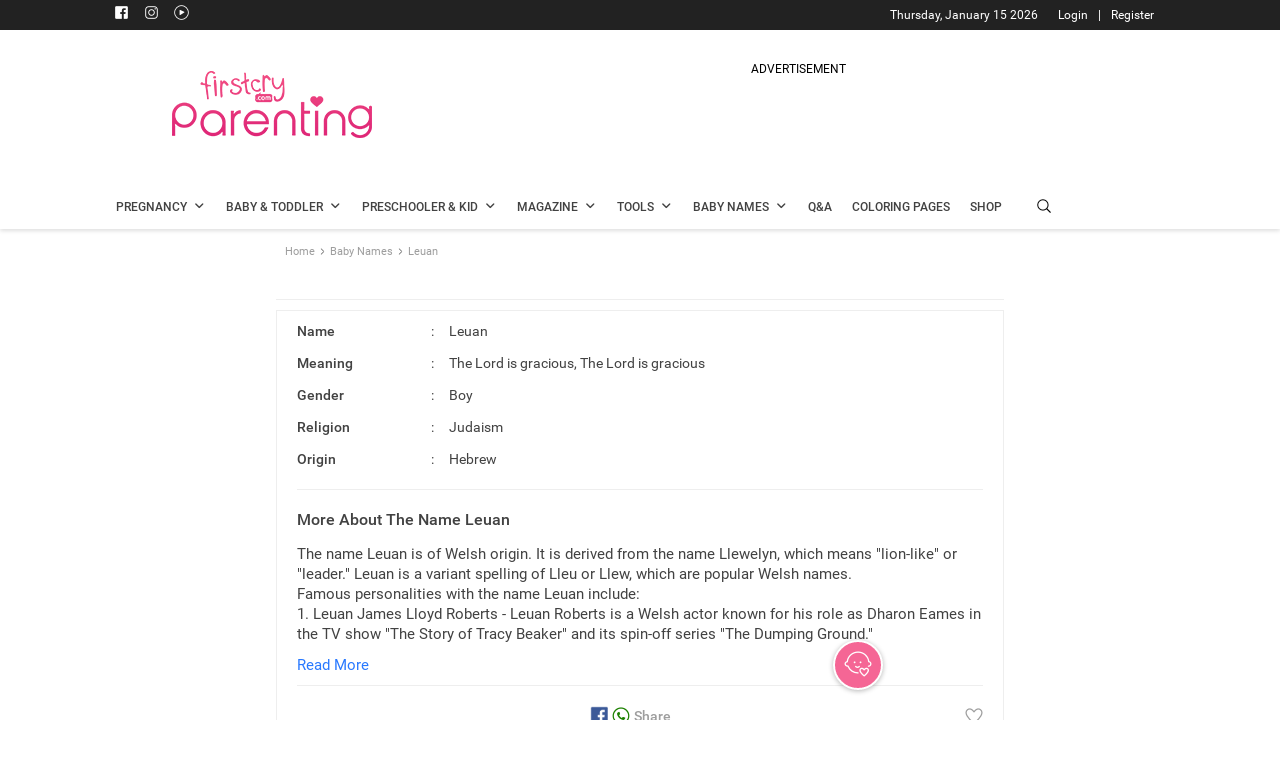

--- FILE ---
content_type: text/html; charset=utf-8
request_url: https://parenting.firstcry.com/baby-names/meaning-of-leuan/
body_size: 13001
content:

                                <!DOCTYPE html>
                                <html lang="en" >
                                <head>
                                    <meta charset="utf-8">
                                    <link rel="shortcut icon" href="https://cdn.cdnparenting.com/brainbees/community/osc/public/favicon.ico" />
                                    <link rel="manifest" href="/manifest.json">
                                    <link rel="preconnect" href="https://tags.crwdcntrl.net">
                                    <link rel="preconnect" href="https://bcp.crwdcntrl.net">
                                    <link rel="dns-prefetch" href="https://tags.crwdcntrl.net">
                                    <link rel="dns-prefetch" href="https://bcp.crwdcntrl.net">
                                    <link rel="preload" as="image" href="https://cdn.cdnparenting.com/articles/babynameimages/landing_image.webp" type="image/webp" />
                                    <meta name="viewport" content="width=device-width, initial-scale=1">
                                    <meta name="theme-color" content="#000000" />
                                    <title data-rh="true">Leuan Name Meaning, Origin &amp; more | FirstCry Baby Names Finder</title>
                                    <meta data-rh="true" name="description" content="Find meaning of name Leuan, its synonyms, religion, numerology, similar names and other details with FirstCry baby name finder."/><meta data-rh="true" name="keywords" content="Leuan meaning, Leuan baby name meaning, meaning of Leuan"/><meta data-rh="true" name="ROBOTS" content="all"/><meta data-rh="true" itemprop="name" content="PARENTING.FIRSTCRY.COM"/><meta data-rh="true" itemprop="description" content="Name:Leuan, Meaning: The Lord is gracious, The Lord is gracious"/><meta data-rh="true" name="keywords" content="baby names, unique baby names, popular baby names"/><meta data-rh="true" itemprop="image" content="https://cdn.cdnparenting.com/articles/babynameimages/landing_image.webp"/><meta data-rh="true" property="og:url" content="https://parenting.firstcry.com/"/><meta data-rh="true" property="og:type" content="website"/><meta data-rh="true" property="og:title" content="PARENTING.FIRSTCRY.COM"/><meta data-rh="true" property="og:description" content="Name:Leuan, Meaning: The Lord is gracious, The Lord is gracious"/><meta data-rh="true" name="keywords" content="baby names, unique baby names, popular baby names"/><meta data-rh="true" property="og:image" content="https://cdn.cdnparenting.com/articles/babynameimages/landing_image.webp"/><meta data-rh="true" name="twitter:card" content="Latest and unique names for yor Li&#x27;l ones"/><meta data-rh="true" name="twitter:title" content="PARENTING.FIRSTCRY.COM"/><meta data-rh="true" name="twitter:description" content="Name:Leuan, Meaning: The Lord is gracious, The Lord is gracious"/><meta data-rh="true" name="keywords" content="baby names, unique baby names, popular baby names"/><meta data-rh="true" name="twitter:image" content="https://cdn.cdnparenting.com/articles/babynameimages/landing_image.webp"/>
                                    <link data-rh="true" rel="canonical" href="https://parenting.firstcry.com/baby-names/meaning-of-leuan/"/><link data-rh="true" rel="amphtml" href="https://parenting.firstcry.com/baby-names/meaning-of-leuan/amp/"/>
                                    <!-- Tell the browser it's a PWA -->
                                    <meta name="apple-mobile-web-app-capable" content="yes">
                                    <script src="https://accounts.google.com/gsi/client" async defer></script>
                                    <script src="https://cdn.cdnparenting.com/brainbees/community/preact/public/onetap.js?v159.87" defer></script>                                    
                                   <script src="/js/babynamejs/babyName_bundle_v36.vendors-cdd60c62.94234e344d3e6c7b5a69.js" defer></script>
<script src="/js/babynamejs/babyName_bundle_v36.vendors-49d0a293.57a8662ad66b7c1ca639.js" defer></script>
<script src="/js/babynamejs/babyName_bundle_v36.vendors-536eaa00.b1107735989225b5c772.js" defer></script>
<script src="/js/babynamejs/babyName_bundle_v36.vendors-efdee510.72738445d1e3c5fa06d9.js" defer></script>
<script src="/js/babynamejs/babyName_bundle_v36.vendors-fcf017cf.eb7c05662d4a24f8aa8d.js" defer></script>
<script src="/js/babynamejs/babyName_bundle_v36.vendors-e5bca7e4.0d3e345d07bb42a40fda.js" defer></script>
<script src="/js/babynamejs/babyName_bundle_v36.vendors-59a2c4d8.a45628d289f32c0b96ad.js" defer></script>
<script src="/js/babynamejs/babyName_bundle_v36.vendors-27545368.efc4b201a2b0386f5e1a.js" defer></script>
<script src="/js/babynamejs/babyName_bundle_v36.main-bde52cb3.c1e8bbbe08678dbe35b2.js" defer></script>
<script src="/js/babynamejs/babyName_bundle_v36.main-aca736bd.1e7642e453af63451f1d.js" defer></script>
<script src="/js/babynamejs/babyName_bundle_v36.main-406a72f9.bbb8070ded796daa7ba4.js" defer></script>
<script src="/js/babynamejs/babyName_bundle_v36.main-077c4bf5.33e9f376c1b56f471548.js" defer></script>
<script src="/js/babynamejs/babyName_bundle_v36.main-ddb3832e.3505e4f00491c8af78d2.js" defer></script>
<script src="/js/babynamejs/babyName_bundle_v36.main-ef7d455c.e04d87ffa016b8ebfa84.js" defer></script>
                                   <link rel="stylesheet" href="/css/babynamecss/babyName_main_v36.main-30d00494.c66f05529346e76a4be6.css" defer>
                                    <!-- <script src="/indiaJarvisCore.js?v197.95" defer></script> -->
                                    <script async src="https://cdn.fcglcdn.com/brainbees/community/jarvissdk/jssdk-jarviscoreindia.js?v=07032025"></script>                                    
                                    
                                    <script async src="https://cdn.cdnparenting.com/brainbees/community/preact/public/js/lazysizes.min.js"></script> 
                                    <!-- AdPushup  -->
                                    <script async>
                                        if (!window.location.href.includes('from=app')) {
                                        var displayAdsProcessed = false;
                                        /* AdPushup main head code starts */
                                        (function (w, d) {
                                            var s = d.createElement("script");
                                            s.src = "//cdn.adpushup.com/47223/adpushup.js";
                                            s.crossOrigin = "anonymous";
                                            s.type = "text/javascript";
                                            s.async = true;
                                            (
                                                d.getElementsByTagName("head")[0] || d.getElementsByTagName("body")[0]
                                            ).appendChild(s);
                                            w.adpushup = w.adpushup || { que: [] };
                                            checkAndProcessDisplayAds();
                                        })(window, document);
                                        /* AdPushup main head code ends */
                                    
                                       function checkAndProcessDisplayAds() {
                                            if (window.advanced_ads_pro) {
                                                if (window.displayAdsProcessed) return;
 
                                                advanced_ads_pro.process_passive_cb();
                                                window.displayAdsProcessed = true;
                                                window.advads_passive_placements = {};
 
                                                // fallback to init adpushup just in case
                                                setTimeout(() => {
                                                    if (window.adpushup?.config?.siteId === 47223) {
                                                        adpushup.init();
                                                    }
                                                }, 8000);
                                            } else {
                                                setTimeout(() => {
                                                    checkAndProcessDisplayAds();
                                                }, 500);
                                            }
                                        }
 
                                        // 2. Then call it on load (safely)
                                        window.addEventListener('load', () => {
                                            if ('requestIdleCallback' in window) {
                                                requestIdleCallback(() => {
                                                    checkAndProcessDisplayAds();
                                                });
                                            } else {
                                                setTimeout(() => {
                                                    checkAndProcessDisplayAds();
                                                }, 1000);
                                            }
                                        });
                                        }
                                    </script>
                                    <!-- end AdPushup --> 
                                    <script async>
                                    if (!window.location.href.includes('from=app')) {
                                        (function () {
                                          var adpushup = window.adpushup || {};
                                          adpushup.que = adpushup.que || [];
                                          adpushup.que.push(function () {
                                            if (
                                              adpushup.config.country === "IN" ||
                                    
                                              adpushup.config.platform !== "DESKTOP"
                                    
                                            )
                                              return;
                                    
                                            window.googletag = window.googletag || { cmd: [] };
                                            googletag.cmd.push(function () {
                                              googletag
                                                .defineSlot(
                                                  "/84382175/parenting.com/Desktop_728x90_Sticky-Footer_outsideIndia",
                                                  [728, 90],
                                                  "div-gpt-ad-1645014444521-0"
                                                )
                                                .addService(googletag.pubads());
                                              googletag
                                                .defineSlot(
                                                  "/84382175/parenting.com/Desktop_160x600_Sticky-Left_outsideIndia",
                                                  [160, 600],
                                                  "div-gpt-ad-1645014573805-0"
                                                )
                                                .addService(googletag.pubads());
                                              googletag
                                                .defineSlot(
                                                  "/84382175/parenting.com/Desktop_160x600_Sticky-Right_outsideIndia",
                                                  [160, 600],
                                                  "div-gpt-ad-1645014529574-0"
                                                )
                                                .addService(googletag.pubads());
                                            });
                                          });
                                        })();
                                        }
                                      </script> 
                                      <script>
                                      if (!window.location.href.includes('from=app')) {
                                       var googletag = window.googletag || {};
                                    googletag.cmd = googletag.cmd || [];
                                    googletag.cmd.push(function(){
                                        googletag.pubads().disableInitialLoad();
                                    }) 
                                    }</script>
                                
                              <script>!function(a){var e="https://s.go-mpulse.net/boomerang/",t="addEventListener";if("False"=="True")a.BOOMR_config=a.BOOMR_config||{},a.BOOMR_config.PageParams=a.BOOMR_config.PageParams||{},a.BOOMR_config.PageParams.pci=!0,e="https://s2.go-mpulse.net/boomerang/";if(window.BOOMR_API_key="B22DV-VF99U-FXRGW-ZNWKA-WDJT7",function(){function n(e){a.BOOMR_onload=e&&e.timeStamp||(new Date).getTime()}if(!a.BOOMR||!a.BOOMR.version&&!a.BOOMR.snippetExecuted){a.BOOMR=a.BOOMR||{},a.BOOMR.snippetExecuted=!0;var i,_,o,r=document.createElement("iframe");if(a[t])a[t]("load",n,!1);else if(a.attachEvent)a.attachEvent("onload",n);r.src="javascript:void(0)",r.title="",r.role="presentation",(r.frameElement||r).style.cssText="width:0;height:0;border:0;display:none;",o=document.getElementsByTagName("script")[0],o.parentNode.insertBefore(r,o);try{_=r.contentWindow.document}catch(O){i=document.domain,r.src="javascript:var d=document.open();d.domain='"+i+"';void(0);",_=r.contentWindow.document}_.open()._l=function(){var a=this.createElement("script");if(i)this.domain=i;a.id="boomr-if-as",a.src=e+"B22DV-VF99U-FXRGW-ZNWKA-WDJT7",BOOMR_lstart=(new Date).getTime(),this.body.appendChild(a)},_.write("<bo"+'dy onload="document._l();">'),_.close()}}(),"".length>0)if(a&&"performance"in a&&a.performance&&"function"==typeof a.performance.setResourceTimingBufferSize)a.performance.setResourceTimingBufferSize();!function(){if(BOOMR=a.BOOMR||{},BOOMR.plugins=BOOMR.plugins||{},!BOOMR.plugins.AK){var e=""=="true"?1:0,t="",n="gqh5cxix2w5mo2ljjdlq-f-8ba919b8c-clientnsv4-s.akamaihd.net",i="false"=="true"?2:1,_={"ak.v":"39","ak.cp":"873091","ak.ai":parseInt("557242",10),"ak.ol":"0","ak.cr":9,"ak.ipv":4,"ak.proto":"h2","ak.rid":"d35feaf0","ak.r":51095,"ak.a2":e,"ak.m":"dsca","ak.n":"essl","ak.bpcip":"52.15.209.0","ak.cport":39460,"ak.gh":"23.215.214.231","ak.quicv":"","ak.tlsv":"tls1.3","ak.0rtt":"","ak.0rtt.ed":"","ak.csrc":"-","ak.acc":"","ak.t":"1768507607","ak.ak":"hOBiQwZUYzCg5VSAfCLimQ==pmAOl9SKyQGtXPxMIoTCHMYgpSNU2K8PcFnOCX9BknPusL5HdtrUDn4Y+h37dFcjKtObbXK74KZRCGybEbtBUG1RYiJ0pX+m+kM5u50o6zL4Wpstynr+QNH1uHPESCSGFEzsuvxXzKtMkj2EDJ6TnJNgu2HS2OybNWGlS1a1gm7Yhoam0MrcmJjG0hYZb/vvmX9Ijrs3SSeuLGFlGvQTRoLUky8n3jyi7ekq2zF63yNSgOtJhzH4uDmoG3is3YABmzGTYDB1t6920gdXDCYRmPFwon2F/d3HgUTo3DkpsubwsAmbuWdmBurNt20SCYFQKY4jsRDRAZQaJdanYoRHcULmGd4zP2gNj8ygeFLBkkIFUcfmkO9MD+KPex2Jd46sw/fYh62wTRxewySKrJbquRVIChrrqo9jedjfiss7Byw=","ak.pv":"66","ak.dpoabenc":"","ak.tf":i};if(""!==t)_["ak.ruds"]=t;var o={i:!1,av:function(e){var t="http.initiator";if(e&&(!e[t]||"spa_hard"===e[t]))_["ak.feo"]=void 0!==a.aFeoApplied?1:0,BOOMR.addVar(_)},rv:function(){var a=["ak.bpcip","ak.cport","ak.cr","ak.csrc","ak.gh","ak.ipv","ak.m","ak.n","ak.ol","ak.proto","ak.quicv","ak.tlsv","ak.0rtt","ak.0rtt.ed","ak.r","ak.acc","ak.t","ak.tf"];BOOMR.removeVar(a)}};BOOMR.plugins.AK={akVars:_,akDNSPreFetchDomain:n,init:function(){if(!o.i){var a=BOOMR.subscribe;a("before_beacon",o.av,null,null),a("onbeacon",o.rv,null,null),o.i=!0}return this},is_complete:function(){return!0}}}}()}(window);</script></head>
                                <body >
                                 <script>var trackpage = 'Home';
                                var trackpage2 = 'RecepieLanding';</script>
                                    <noscript>
                                    
                                    <iframe src="https://www.googletagmanager.com/ns.html?id=GTM-K5WW8LV" height="0" width="0" style="display:none;visibility:hidden"></iframe>
                                    <iframe src="https://www.googletagmanager.com/ns.html?id=GTM-MPRDRG9" height="0" width="0" style="display:none;visibility:hidden"></iframe>
                                    </noscript>
                                    <div id="root"><div><div><div><div><div id="Inhouseappstrip" class="Inhousecontainer"><div class="mid-container-wrapper"><div class="mid-container"><div class="cross-icon"><img src="https://cdn.cdnparenting.com/articles/icons/cross-Icon.svg" alt="Close"/></div><div><img src="https://cdn.cdnparenting.com/brainbees/community/logos/fc-logo.svg" alt="App logo"/></div><div><p>Browse 80k+ Names, Create Shortlist and Share</p><div class="smllstar"><div class="activer"><svg stroke="currentColor" fill="currentColor" stroke-width="0" viewBox="0 0 24 24" class="staricon" height="1em" width="1em" xmlns="http://www.w3.org/2000/svg"><path fill="none" d="M0 0h24v24H0z"></path><path fill="none" d="M0 0h24v24H0z"></path><path d="M12 17.27 18.18 21l-1.64-7.03L22 9.24l-7.19-.61L12 2 9.19 8.63 2 9.24l5.46 4.73L5.82 21z"></path></svg><svg stroke="currentColor" fill="currentColor" stroke-width="0" viewBox="0 0 24 24" class="staricon" height="1em" width="1em" xmlns="http://www.w3.org/2000/svg"><path fill="none" d="M0 0h24v24H0z"></path><path fill="none" d="M0 0h24v24H0z"></path><path d="M12 17.27 18.18 21l-1.64-7.03L22 9.24l-7.19-.61L12 2 9.19 8.63 2 9.24l5.46 4.73L5.82 21z"></path></svg><svg stroke="currentColor" fill="currentColor" stroke-width="0" viewBox="0 0 24 24" class="staricon" height="1em" width="1em" xmlns="http://www.w3.org/2000/svg"><path fill="none" d="M0 0h24v24H0z"></path><path fill="none" d="M0 0h24v24H0z"></path><path d="M12 17.27 18.18 21l-1.64-7.03L22 9.24l-7.19-.61L12 2 9.19 8.63 2 9.24l5.46 4.73L5.82 21z"></path></svg><svg stroke="currentColor" fill="currentColor" stroke-width="0" viewBox="0 0 24 24" class="staricon" height="1em" width="1em" xmlns="http://www.w3.org/2000/svg"><path fill="none" d="M0 0h24v24H0z"></path><path fill="none" d="M0 0h24v24H0z"></path><path d="M12 17.27 18.18 21l-1.64-7.03L22 9.24l-7.19-.61L12 2 9.19 8.63 2 9.24l5.46 4.73L5.82 21z"></path></svg><svg stroke="currentColor" fill="currentColor" stroke-width="0" viewBox="0 0 24 24" class="staricon" height="1em" width="1em" xmlns="http://www.w3.org/2000/svg"><path fill="none" d="M0 0h24v24H0z"></path><path d="m22 9.24-7.19-.62L12 2 9.19 8.63 2 9.24l5.46 4.73L5.82 21 12 17.27 18.18 21l-1.63-7.03L22 9.24zM12 15.4V6.1l1.71 4.04 4.38.38-3.32 2.88 1 4.28L12 15.4z"></path></svg></div></div></div><div class="last-container"><div><a href=""><button>Install app</button></a></div></div></div></div></div></div><div id="g_id_onload" data-client_id="834141296178-3itknsh2mneibsovevaoltkhrcadp6vv.apps.googleusercontent.com" data-callback="handleCredentialResponse" data-cancel_on_tap_outside="false" data-skip_prompt_cookie="FC_AUTH"></div><div id="hidden_tracking"></div><div class="loader-overlay"><div class="loader-img"><img src="https://cdn.cdnparenting.com/articles/babynameimages/loader.gif" alt="" width="50" height="50"/></div></div><div class="alertMsg-overlay"><div class="alert-popup"><span class="alertmsg"></span></div></div><header id="header" class="left" style="width:100%"><div class="td-scroll-up"><span class="icon" data-icon-font="m"></span></div><div class="toggle-main"><div class="toggle-shopping">SHOPPING</div><div class="toggle-btn"><input id="toggleSiteBtn" type="checkbox" aria-label="toggle" checked=""/><label for="toggleSiteBtn" class="switch"><span class="slider round"></span></label></div><div class="toggle-parenting">PARENTING</div></div><div class="desktop_header"><div class="header_container"><section class="login_info_container"><div class="userinfo"><div class="header-sp-top-widget"><span class="td-social-icon-wrap"><a target="_blank" rel="nofollow,noreferrer" href="https://www.facebook.com/FirstCryParenting/" title="Facebook"><span class="header_icons footer_facebook" data-icon-font="J"></span></a></span><span class="td-social-icon-wrap"><a target="_blank" rel="nofollow,noreferrer" href="https://www.instagram.com/firstcryparenting/" title="Instagram"><span class="header_icons footer_instagram" data-icon-font=""></span></a></span><span class="td-social-icon-wrap"><a target="_blank" rel="nofollow,noreferrer" href="https://www.youtube.com/firstcryparenting" title="Youtube"><span class="header_icons footer_youtube" data-icon-font=""></span></a></span></div><span class="login_info R12_white"><span class="nonloggedin"><a href="https://www.firstcry.com/m/login?URL=https://parenting.firstcry.com/baby-names/meaning-of-leuan/">Login</a><span class="login_divider">|</span><a href="https://www.firstcry.com/m/register?URL=https://parenting.firstcry.com/baby-names/meaning-of-leuan/">Register</a></span></span><span class="today_date right R12_white">Thursday, January 15 2026</span></div></section><section class="header_images_container"><span class="parenting_img left"><a href="/" class="Left"><img src="https://cdn.cdnparenting.com/articles/2018/01/logo-header-new-2.png" alt="Logo" width="272" height="90"/></a></span><span class="dfp_banner left"><div class="desktop-ads-block"><div style="text-align:center;padding:0px 0 5px;font-size:12px">ADVERTISEMENT</div><div id="47db4ecb-d336-4c76-8f89-9f1cbf09e9b4" class="_ap_apex_ad" style="width:728px;height:90px;margin:0 auto"></div></div></span></section><section class="header_menus_container"><ul id="menu"><li class="left menu_one main_list"><a href="/articles/category/getting-pregnant/" class="M14_42" rel="noopener noreferrer"><span class="B12_42 main_menu_title">Pregnancy</span><span class="icon" data-icon-font="j"></span></a><ul class="sublist menu_one_sublist"><li><a href="/articles/category/getting-pregnant/" class="R14_75 sub_menu_title">Getting Pregnant<span class="icon right" data-icon-font="l"></span></a><ul class="submenulist menu_one_sublist_submenus"><li><a href="/articles/category/getting-pregnant/planning-preparing/" class="R14_75 sub_menu_title">Planning and Preparing</a></li><li><a href="/articles/category/getting-pregnant/trying-to-conceive/" class="R14_75 sub_menu_title">Trying to Conceive</a></li><li><a href="/articles/category/getting-pregnant/fertility/" class="R14_75 sub_menu_title">Fertility</a></li><li><a href="/articles/category/getting-pregnant/infertility/" class="R14_75 sub_menu_title">Infertility</a></li></ul></li><li><a href="/articles/category/pregnancy/" class="R14_75 sub_menu_title">Pregnancy<span class="icon right" data-icon-font="l"></span></a><ul class="submenulist menu_one_sublist_submenus"><li><a href="/articles/category/pregnancy/week-by-week/" class="R14_75 sub_menu_title">Pregnancy Week by Week</a></li><li><a href="/articles/category/pregnancy/prenatal-care/" class="R14_75 sub_menu_title">Prenatal Care</a></li><li><a href="/articles/category/pregnancy/signs-and-symptoms/" class="R14_75 sub_menu_title">Signs &amp; Symptoms</a></li><li><a href="/articles/category/pregnancy/labour-and-delivery/" class="R14_75 sub_menu_title">Labour &amp; Delivery</a></li><li><a href="/articles/category/pregnancy/complications/" class="R14_75 sub_menu_title">Complications</a></li><li><a href="/articles/category/pregnancy/diet-and-nutrition/" class="R14_75 sub_menu_title">Diet &amp; Nutrition</a></li><li><a href="/articles/category/pregnancy/postnatal-care/" class="R14_75 sub_menu_title">Postnatal Care</a></li></ul></li></ul></li><li class="left menu_two main_list"><a href="/articles/category/baby/" class="M14_42" rel="noopener noreferrer"><span class="B12_42 main_menu_title">Baby &amp; Toddler</span><span class="icon" data-icon-font="j"></span></a><ul class="sublist menu_two_sublist"><li><a href="/articles/category/baby/" class="R14_75 sub_menu_title">Baby<span class="icon right" data-icon-font="l"></span></a><ul class="submenulist menu_two_sublist_submenus"><li><a href="/articles/category/baby/development-month-by-month/" class="R14_75 sub_menu_title">Development Month by Month</a></li><li><a href="/articles/category/baby/care/" class="R14_75 sub_menu_title">Baby Care</a></li><li><a href="/articles/category/baby/health/" class="R14_75 sub_menu_title">Health</a></li><li><a href="/vaccine-immunization-schedule" class="R14_75 sub_menu_title">Vaccination Schedule</a></li><li><a href="/child-growth-chart-tracker" class="R14_75 sub_menu_title">Growth Tracker</a></li><li><a href="/articles/category/baby/safety/" class="R14_75 sub_menu_title">Safety</a></li><li><a href="/articles/category/baby/breastfeeding/" class="R14_75 sub_menu_title">Breastfeeding</a></li><li><a href="/articles/category/baby/food-and-nutrition/" class="R14_75 sub_menu_title">Food &amp; Nutrition</a></li><li><a href="/articles/category/baby/food-recipes/" class="R14_75 sub_menu_title">Food Recipes</a></li><li><a href="/articles/category/baby/feeding/" class="R14_75 sub_menu_title">Feeding</a></li><li><a href="/articles/category/baby/baby-sleep-basics/" class="R14_75 sub_menu_title">Baby Sleep Basics</a></li></ul></li><li><a href="/articles/category/toddler/" class="R14_75 sub_menu_title">Toddler<span class="icon right" data-icon-font="l"></span></a><ul class="submenulist menu_two_sublist_submenus"><li><a href="/articles/category/toddler/care/" class="R14_75 sub_menu_title">Care</a></li><li><a href="/articles/category/toddler/health/" class="R14_75 sub_menu_title">Health</a></li><li><a href="/articles/category/toddler/food-and-nutrition/" class="R14_75 sub_menu_title">Food &amp; Nutrition</a></li><li><a href="/articles/category/toddler/toddler-food-recipes/" class="R14_75 sub_menu_title">Toddler Food Recipes</a></li><li><a href="/articles/category/toddler/play-and-activities/" class="R14_75 sub_menu_title">Play &amp; Activities<span class="icon right" data-icon-font="l"></span></a><ul class="subsubmenulist menu_two_sublist_submenus_submenu"><li><a href="/coloring-pages-printables" class="R14_75 sub_menu_title">Coloring Pages</a></li></ul></li></ul></li></ul></li><li class="left menu_three main_list"><a href="/articles/category/preschooler/" class="M14_42" rel="noopener noreferrer"><span class="B12_42 main_menu_title">Preschooler &amp; Kid</span><span class="icon" data-icon-font="j"></span></a><ul class="sublist menu_three_sublist"><li><a href="/articles/category/preschooler/" class="R14_75 sub_menu_title">Preschooler<span class="icon right" data-icon-font="l"></span></a><ul class="submenulist menu_three_sublist_submenus"><li><a href="/articles/category/preschooler/food-and-nutrition/" class="R14_75 sub_menu_title">Food &amp; Nutrition</a></li><li><a href="/articles/category/preschooler/behavior-and-discipline/" class="R14_75 sub_menu_title">Behavior &amp; Discipline</a></li><li><a href="/articles/category/preschooler/play-and-activities/" class="R14_75 sub_menu_title">Play &amp; Activities<span class="icon right" data-icon-font="l"></span></a><ul class="subsubmenulist menu_three_sublist_submenus_submenu"><li><a href="/coloring-pages-printables" class="R14_75 sub_menu_title">Coloring Pages</a></li></ul></li><li><a href="/articles/category/preschooler/care/" class="R14_75 sub_menu_title">Care</a></li><li><a href="/articles/category/preschooler/health/" class="R14_75 sub_menu_title">Health</a></li><li><a href="/articles/category/preschooler/safety/" class="R14_75 sub_menu_title">Safety</a></li></ul></li><li><a href="/articles/category/big-kid/" class="R14_75 sub_menu_title">Big Kid<span class="icon right" data-icon-font="l"></span></a><ul class="submenulist menu_three_sublist_submenus"><li><a href="/articles/category/big-kid/development/" class="R14_75 sub_menu_title">Development</a></li><li><a href="/articles/category/big-kid/food-and-nutrition/" class="R14_75 sub_menu_title">Food &amp; Nutrition</a></li><li><a href="/articles/category/big-kid/behavior-and-discipline/" class="R14_75 sub_menu_title">Behavior &amp; Discipline</a></li><li><a href="/articles/category/big-kid/play-and-activities/" class="R14_75 sub_menu_title">Play &amp; Activities<span class="icon right" data-icon-font="l"></span></a><ul class="subsubmenulist menu_three_sublist_submenus_submenu"><li><a href="/coloring-pages-printables" class="R14_75 sub_menu_title">Coloring Pages</a></li></ul></li><li><a href="/articles/category/big-kid/care/" class="R14_75 sub_menu_title">Care</a></li><li><a href="/articles/category/big-kid/health/" class="R14_75 sub_menu_title">Health</a></li><li><a href="/articles/category/big-kid/safety/" class="R14_75 sub_menu_title">Safety</a></li></ul></li></ul></li><li class="left menu_four main_list"><a href="/articles/category/magazine" class="M14_42" rel="noopener noreferrer"><span class="B12_42 main_menu_title">Magazine</span><span class="icon" data-icon-font="j"></span></a><ul class="sublist menu_four_sublist"><li><a href="/articles/category/magazine/beauty-fashion" class="R14_75 sub_menu_title">Beauty &amp; Fashion</a></li><li><a href="/articles/category/magazine/health-wellness" class="R14_75 sub_menu_title">Health &amp; Wellness</a></li><li><a href="/articles/category/magazine/entertainment" class="R14_75 sub_menu_title">Entertainment</a></li><li><a href="/articles/category/magazine/relationships" class="R14_75 sub_menu_title">Relationships</a></li><li><a href="/articles/category/magazine/life-work" class="R14_75 sub_menu_title">Life &amp; Work</a></li><li><a href="/articles/category/magazine/recipes" class="R14_75 sub_menu_title">Recipes</a></li></ul></li><li class="left menu_five main_list"><a href="/tools" class="M14_42" rel="noopener noreferrer"><span class="B12_42 main_menu_title">Tools</span><span class="icon" data-icon-font="j"></span></a><ul class="sublist menu_five_sublist"><li><a href="/experts" class="R14_75 sub_menu_title">Expert Panel</a></li><li><a href="/discussions" class="R14_75 sub_menu_title">Discussions</a></li><li><a href="/baby-photo-contest" class="R14_75 sub_menu_title">Contest &amp; Winners</a></li><li><a href="/groups" class="R14_75 sub_menu_title">Groups</a></li><li><a href="/videos" class="R14_75 sub_menu_title">Videos</a></li><li><a href="/memories" class="R14_75 sub_menu_title">Memories</a></li><li><a href="/quiz" class="R14_75 sub_menu_title">Quiz</a></li><li><a href="/tools" class="R14_75 sub_menu_title">Parenting Tools<span class="icon right" data-icon-font="l"></span></a><ul class="submenulist menu_five_sublist_submenus"><li><a href="/tools/child-vaccination-growth-tracker" class="R14_75 sub_menu_title">Child Vaccination &amp; Growth Tracker</a></li><li><a href="/tools/baby-meal-plan" class="R14_75 sub_menu_title">Baby Meal Planner</a></li><li><a href="/tools/baby-growth-and-development" class="R14_75 sub_menu_title">Baby Growth &amp; Development</a></li><li><a href="/tools/breastfeeding-tracker" class="R14_75 sub_menu_title">Breastfeeding Tracker</a></li><li><a href="/memories/milestones" class="R14_75 sub_menu_title">Milestone</a></li><li><a href="/tools/baby-teething" class="R14_75 sub_menu_title">Baby Teething</a></li><li><a href="/tools/capture-baby-moments" class="R14_75 sub_menu_title">Face A Day</a></li></ul></li><li><a href="/tools" class="R14_75 sub_menu_title">Pregnancy Tools<span class="icon right" data-icon-font="l"></span></a><ul class="submenulist menu_five_sublist_submenus"><li><a href="/tools/pregnancy-week-by-week-guide" class="R14_75 sub_menu_title">Pregnancy Week by Week Guide</a></li><li><a href="/tools/fetal-movement-tracker" class="R14_75 sub_menu_title">Baby Kick Counter</a></li><li><a href="/tools/pregnancy-due-date-calculator" class="R14_75 sub_menu_title">Due Date Calculator</a></li></ul></li></ul></li><li class="left menu_six main_list"><a href="/baby-names" class="M14_42" rel="noopener noreferrer"><span class="B12_42 main_menu_title">Baby Names</span><span class="icon" data-icon-font="j"></span></a><ul class="sublist menu_four_sublist"><li><a href="/baby-names" class="R14_75 sub_menu_title">Baby Names</a></li><li><a href="/baby-names/theme/" class="R14_75 sub_menu_title">Baby Names by Themes</a></li><li><a href="/baby-names/combiner-generator/" class="R14_75 sub_menu_title">Baby Name Combiner</a></li></ul></li><li class="left menu_seven main_list"><a href="/qna/questions-answers" class="M14_42" rel="noopener noreferrer"><span class="B12_42 main_menu_title">Q&amp;A</span></a></li><li class="left menu_seven main_list"><a href="/coloring-pages-printables" class="M14_42" rel="noopener noreferrer"><span class="B12_42 main_menu_title">Coloring Pages</span></a></li><li class="left menu_nine main_list"><a href="//www.firstcry.com/?utm_source=parenting_site&amp;utm_medium=parenting_site_promotions&amp;utm_campaign=app_download_banners&amp;utm_content=menu" class="M14_42" rel="noopener noreferrer"><span class="B12_42 main_menu_title">Shop</span></a></li><li class="header-search-icon"><span class="search-icon" data-icon-font="&#x27;"></span></li></ul></section></div><section class="search-bar-main"><div class="search-bar"><div class="left input-bar"><input id="inp-field" rows="4" cols="50" class="" placeholder="Articles, Baby Names and more" autoComplete="off"/><span class="search-icon dev_uni_search" id="mybtn" data-icon-font="&#x27;"></span><input type="hidden" data-text=""/></div><span class="left search-close" data-icon-font="C"></span></div></section></div><div class="popup-ad"><div id="div-gpt-ad-1728625037200-0" class="ad-img left" style="width:225px;height:250px;overflow:hidden;margin:0 auto"><div class="adunitContainer"><div class="adBox"></div></div></div><div class="ad-close_btn"><div class="ad-close left" data-icon-font="C"></div></div></div><span class="dfp_banner_mobile"><div class="msite-ads-block"><div style="text-align:center;padding:0px 0 5px;font-size:12px">ADVERTISEMENT</div><div id="4bc51e55-2834-4724-a667-295ef3cdabec" class="_ap_apex_ad" style="width:320px;height:100px;margin:0 auto"></div></div></span><div class="mobile_header"><div class="hamburgermenu_icon"><div class="toggle_icon"><span class="menuIcon"></span><span class="menuIcon"></span><span class="menuIcon"></span></div></div><div class="firstcryImg"><a href="/" class="firstcrylogo"><img src="https://cdn.cdnparenting.com/articles/2018/01/logo-header-mobile.png" alt="Parenting Firstcry" title="Parenting Firstcry" width="163" height="54"/></a></div><span class="search-icon" data-icon-font="&#x27;"></span><div id="td-mobile-nav"><div class="td-mobile-container"><div class="td-mobile-content"><ul id="menu-td-demo-header-menu" class="td-mobile-main-menu"><li class="user-profile"><ul class="user_back_img "><li><img src="https://cdn.cdnparenting.com/articles/babynameimages/loader.gif" data-src="https://cdn.cdnparenting.com/brainbees/community/preact/public/media/parenting-menu.webp" alt="" class="loadingImg"/></li></ul><ul class="user_pro menucls"><li><span class="usr-prof"><ul><li class="user_pro_img" id="profile_img"><span class="icon" data-icon-font="?"></span></li><li class="R13_white user-name" id="user_name"><span><a href="https://www.firstcry.com/m/login?URL=https://parenting.firstcry.com/baby-names/meaning-of-leuan/" target="_self">Login </a><span> / </span><a href="https://www.firstcry.com/m/register?URL=https://parenting.firstcry.com/baby-names/meaning-of-leuan/" target="_self"> Register</a></span></li></ul></span></li></ul></li><li><ul><li class="shop_menucat"><a href="/" class="left" aria-label="Home"><ul class="menucls"><li class="menu_icon left"><img class="loadingImg menucls" src="https://cdn.cdnparenting.com/articles/babynameimages/loader.gif" data-src="https://cdn.fcglcdn.com/brainbees/apps/image/parenting_menu_icons_home_menu.svg" alt="" width="20" height="20"/></li><li class="R15_42 menu_icon_txt left">Home</li></ul></a></li></ul></li><li><ul><li class="shop_menucat"><ul class="menucls"><li class="opening_list"><ul class="menucls"><li class="menu_icon left"><img class="loadingImg menucls" src="https://cdn.cdnparenting.com/articles/babynameimages/loader.gif" data-src="https://cdn.fcglcdn.com/brainbees/apps/image/parenting_menu_icons_read_menu.svg" alt="" width="20" height="20"/></li><li class="R15_42 menu_icon_txt left">Read</li><li id="read_id" class="dash_link right" data-icon-font="8"></li></ul></li></ul></li><li id="Readmenulist" class="sublist" style="display:none"><ul class="menucls"><a href="/articles/category/getting-pregnant/"><li class="R14_75 menu_icon_txt shop_item"> <!-- -->Getting Pregnant<!-- --> </li></a><a href="/articles/category/pregnancy/"><li class="R14_75 menu_icon_txt shop_item"> <!-- -->Pregnancy<!-- --> </li></a><a href="/articles/category/baby/"><li class="R14_75 menu_icon_txt shop_item"> <!-- -->Baby<!-- --> </li></a><a href="/articles/category/preschooler/"><li class="R14_75 menu_icon_txt shop_item"> <!-- -->Preschooler<!-- --> </li></a><a href="/articles/category/big-kid/"><li class="R14_75 menu_icon_txt shop_item"> <!-- -->Big Kid<!-- --> </li></a><a href="/articles/category/magazine"><li class="R14_75 menu_icon_txt shop_item"> <!-- -->Magazine<!-- --> </li></a><a href="/articles/category/toddler/"><li class="R14_75 menu_icon_txt shop_item"> <!-- -->Toddler<!-- --> </li></a></ul></li></ul></li><li><ul><li class="shop_menucat"><ul class="menucls"><li class="opening_list"><ul class="menucls"><li class="menu_icon left"><img class="loadingImg menucls" src="https://cdn.cdnparenting.com/articles/babynameimages/loader.gif" data-src="https://cdn.fcglcdn.com/brainbees/apps/image/parenting_menu_icons_magazine_menu.svg" alt="" width="20" height="20"/></li><li class="R15_42 menu_icon_txt left">Magazine</li><li id="magazine_id" class="dash_link right" data-icon-font="8"></li></ul></li></ul></li><li id="Magazinemenulist" class="sublist" style="display:none"><ul class="menucls"><a href="/articles/category/magazine/beauty-fashion/"><li class="R14_75 menu_icon_txt shop_item"> <!-- -->Beauty &amp; Fashion<!-- --> </li></a><a href="/articles/category/magazine/health-wellness/"><li class="R14_75 menu_icon_txt shop_item"> <!-- -->Health &amp; Wellness<!-- --> </li></a><a href="/articles/category/magazine/entertainment/"><li class="R14_75 menu_icon_txt shop_item"> <!-- -->Entertainment<!-- --> </li></a><a href="/articles/category/magazine/relationships/"><li class="R14_75 menu_icon_txt shop_item"> <!-- -->Relationships<!-- --> </li></a><a href="/articles/category/magazine/life-work/"><li class="R14_75 menu_icon_txt shop_item"> <!-- -->Life &amp; Work<!-- --> </li></a><a href="/articles/category/magazine/recipes/"><li class="R14_75 menu_icon_txt shop_item"> <!-- -->Recipes<!-- --> </li></a></ul></li></ul></li><li><ul><li class="shop_menucat"><a href="/qna/questions-answers" class="left" aria-label="Q&amp;A"><ul class="menucls"><li class="menu_icon left"><img class="loadingImg menucls" src="https://cdn.cdnparenting.com/articles/babynameimages/loader.gif" data-src="https://cdn.fcglcdn.com/brainbees/apps/image/parenting_menu_icons_qna_menu.svg" alt="" width="20" height="20"/></li><li class="R15_42 menu_icon_txt left">Q&amp;A</li></ul></a></li></ul></li><li><ul><li class="shop_menucat"><a href="/experts" class="left" aria-label="Expert Panel"><ul class="menucls"><li class="menu_icon left"><img class="loadingImg menucls" src="https://cdn.cdnparenting.com/articles/babynameimages/loader.gif" data-src="https://cdn.fcglcdn.com/brainbees/apps/image/parenting_menu_icons_expert_icon.svg" alt="" width="20" height="20"/></li><li class="R15_42 menu_icon_txt left">Expert Panel</li></ul></a></li></ul></li><li><ul><li class="shop_menucat"><a href="/discussions" class="left" aria-label="Discussion"><ul class="menucls"><li class="menu_icon left"><img class="loadingImg menucls" src="https://cdn.cdnparenting.com/articles/babynameimages/loader.gif" data-src="https://cdn.fcglcdn.com/brainbees/apps/image/parenting_menu_icons_discussion_menu.svg" alt="" width="20" height="20"/></li><li class="R15_42 menu_icon_txt left">Discussion</li></ul></a></li></ul></li><li><ul><li class="shop_menucat"><a href="/quick-reads" class="left" aria-label="Quick Reads"><ul class="menucls"><li class="menu_icon left"><img class="loadingImg menucls" src="https://cdn.cdnparenting.com/articles/babynameimages/loader.gif" data-src="https://cdn.fcglcdn.com/brainbees/apps/image/parenting_menu_icons_quick_reads_menu.svg" alt="" width="20" height="20"/></li><li class="R15_42 menu_icon_txt left">Quick Reads</li></ul></a></li></ul></li><li><ul><li class="shop_menucat"><a href="/baby-photo-contest" class="left" aria-label="Contest &amp; Winners"><ul class="menucls"><li class="menu_icon left"><img class="loadingImg menucls" src="https://cdn.cdnparenting.com/articles/babynameimages/loader.gif" data-src="https://cdn.fcglcdn.com/brainbees/apps/image/parenting_menu_icons_memory_contest_menu.svg" alt="" width="20" height="20"/></li><li class="R15_42 menu_icon_txt left">Contest &amp; Winners</li></ul></a></li></ul></li><li><ul><li class="shop_menucat"><a href="/videos" class="left" aria-label="Videos"><ul class="menucls"><li class="menu_icon left"><img class="loadingImg menucls" src="https://cdn.cdnparenting.com/articles/babynameimages/loader.gif" data-src="https://cdn.fcglcdn.com/brainbees/apps/image/parenting_menu_icons_videos_menu.svg" alt="" width="20" height="20"/></li><li class="R15_42 menu_icon_txt left">Videos</li></ul></a></li></ul></li><li><ul><li class="shop_menucat"><a href="/write-for-us" class="left" aria-label="Write For Us"><ul class="menucls"><li class="menu_icon left"><img class="loadingImg menucls" src="https://cdn.cdnparenting.com/articles/babynameimages/loader.gif" data-src="https://cdn.fcglcdn.com/brainbees/apps/image/parenting_menu_icons_my_blog_menu.svg" alt="" width="20" height="20"/></li><li class="R15_42 menu_icon_txt left">Write For Us</li></ul></a></li></ul></li><li><ul><li class="shop_menucat"><a href="/groups" class="left" aria-label="Groups"><ul class="menucls"><li class="menu_icon left"><img class="loadingImg menucls" src="https://cdn.cdnparenting.com/articles/babynameimages/loader.gif" data-src="https://cdn.fcglcdn.com/brainbees/apps/image/parenting_menu_icons_groups_menu.svg" alt="" width="20" height="20"/></li><li class="R15_42 menu_icon_txt left">Groups</li></ul></a></li></ul></li><li><ul><li class="shop_menucat"><a href="/memories" class="left" aria-label="Memories"><ul class="menucls"><li class="menu_icon left"><img class="loadingImg menucls" src="https://cdn.cdnparenting.com/articles/babynameimages/loader.gif" data-src="https://cdn.fcglcdn.com/brainbees/apps/image/parenting_menu_icons_memory_menu.svg" alt="" width="20" height="20"/></li><li class="R15_42 menu_icon_txt left">Memories</li></ul></a></li></ul></li><li><ul><li class="shop_menucat"><ul class="menucls"><li class="opening_list"><ul class="menucls"><li class="menu_icon left"><img class="loadingImg menucls" src="https://cdn.cdnparenting.com/articles/babynameimages/loader.gif" data-src="https://cdn.fcglcdn.com/brainbees/apps/image/ic_babynames.svg" alt="" width="20" height="20"/></li><li class="R15_42 menu_icon_txt left">Baby Names</li><li class="dash_link right" data-icon-font="8"></li></ul></li></ul></li><li class="sublist" style="display:none"><ul class="menucls"><a href="/baby-names"><li class="R14_75 menu_icon_txt shop_item"> <!-- -->Baby Names<!-- --> </li></a><a href="/baby-names/theme/"><li class="R14_75 menu_icon_txt shop_item"> <!-- -->Baby Names by Themes<!-- --> </li></a><a href="/baby-names/combiner-generator/"><li class="R14_75 menu_icon_txt shop_item"> <!-- -->Baby Name Combiner<!-- --> </li></a></ul></li></ul></li><li><ul><li class="shop_menucat"><ul class="menucls"><li class="opening_list"><ul class="menucls"><li class="menu_icon left"><img class="loadingImg menucls" src="https://cdn.cdnparenting.com/articles/babynameimages/loader.gif" data-src="https://cdn.fcglcdn.com/brainbees/apps/image/parenting_menu_icons_parenting_tool_menu.svg" alt="" width="20" height="20"/></li><li class="R15_42 menu_icon_txt left">Parenting Tools</li><li id="parenting_id" class="dash_link right" data-icon-font="8"></li></ul></li></ul></li><li id="parentingtoollist" class="sublist" style="display:none"><ul class="menucls"><a href="/tools/child-vaccination-growth-tracker"><li class="R14_75 menu_icon_txt shop_item"> <!-- -->Vaccination Tracker<!-- --> </li></a><a href="/tools/child-vaccination-growth-tracker"><li class="R14_75 menu_icon_txt shop_item"> <!-- -->Growth Tracker<!-- --> </li></a><a href="/tools/baby-meal-plan"><li class="R14_75 menu_icon_txt shop_item"> <!-- -->Baby Meal Planner<!-- --> </li></a><a href="/tools/baby-kids-diet-plan"><li class="R14_75 menu_icon_txt shop_item"> <!-- -->Diet Plan (6 Months+)<!-- --> </li></a><a href="/tools/baby-growth-and-development"><li class="R14_75 menu_icon_txt shop_item"> <!-- -->Baby Growth &amp; Development<!-- --> </li></a><a href="/tools/breastfeeding-tracker"><li class="R14_75 menu_icon_txt shop_item"> <!-- -->Breastfeeding<!-- --> </li></a><a href="/memories/milestones"><li class="R14_75 menu_icon_txt shop_item"> <!-- -->Milestone<!-- --> </li></a><a href="/tools/capture-baby-moments"><li class="R14_75 menu_icon_txt shop_item"> <!-- -->Face A Day<!-- --> </li></a><a href="/tools/baby-teething"><li class="R14_75 menu_icon_txt shop_item"> <!-- -->Baby Teething<!-- --> </li></a></ul></li></ul></li><li><ul><li class="shop_menucat"><ul class="menucls"><li class="opening_list"><ul class="menucls"><li class="menu_icon left"><img class="loadingImg menucls" src="https://cdn.cdnparenting.com/articles/babynameimages/loader.gif" data-src="https://cdn.fcglcdn.com/brainbees/apps/image/parenting_menu_icons_my_bumpie_menu.svg" alt="" width="20" height="20"/></li><li class="R15_42 menu_icon_txt left">Pregnancy Tools</li><li id="pragnency_id" class="dash_link right" data-icon-font="8"></li></ul></li></ul></li><li id="pregnancytoollist" class="sublist" style="display:none"><ul class="menucls"><a href="/tools/fetal-movement-tracker"><li class="R14_75 menu_icon_txt shop_item"> <!-- -->Baby Kick Counter<!-- --> </li></a><a href="/baby-names"><li class="R14_75 menu_icon_txt shop_item"> <!-- -->Baby Names<!-- --> </li></a><a href="/tools/pregnancy-due-date-calculator"><li class="R14_75 menu_icon_txt shop_item"> <!-- -->Due Date Calculator<!-- --> </li></a><a href="/tools/pregnancy-diet-plan"><li class="R14_75 menu_icon_txt shop_item"> <!-- -->Diet Plan (Expecting Mom’s)<!-- --> </li></a><a href="/tools/pregnancy-checkup-schedule"><li class="R14_75 menu_icon_txt shop_item"> <!-- -->Pregnancy Inspection Schedule<!-- --> </li></a><a href="/tools/my-baby-bump"><li class="R14_75 menu_icon_txt shop_item"> <!-- -->My Bumpie<!-- --> </li></a><a href="/tools/baby-size-comparison"><li class="R14_75 menu_icon_txt shop_item"> <!-- -->Baby Size Comparison<!-- --> </li></a><a href="/tools/fetal-development-video"><li class="R14_75 menu_icon_txt shop_item"> <!-- -->Fetal Development Video<!-- --> </li></a><a href="/tools/pregnancy-week-by-week-tracker"><li class="R14_75 menu_icon_txt shop_item"> <!-- -->Week by Week Fetal Development<!-- --> </li></a><a href="/tools/pregnancy-week-by-week-guide"><li class="R14_75 menu_icon_txt shop_item"> <!-- -->Pregnancy Week by Week<!-- --> </li></a></ul></li></ul></li><li><ul><li class="shop_menucat"><ul class="menucls"><li class="opening_list"><ul class="menucls"><li class="menu_icon left"><img class="loadingImg menucls" src="https://cdn.cdnparenting.com/articles/babynameimages/loader.gif" data-src="https://cdn.fcglcdn.com/brainbees/apps/image/parenting_menu_icons_tool_icon_menu.svg" alt="" width="20" height="20"/></li><li class="R15_42 menu_icon_txt left">Other Tools</li><li id="other_tools_id" class="dash_link right" data-icon-font="8"></li></ul></li></ul></li><li id="othertoollist" class="sublist" style="display:none"><ul class="menucls"><a href="/tools/period-ovulation-calculator"><li class="R14_75 menu_icon_txt shop_item"> <!-- -->Period &amp; Ovulation Calculator<!-- --> </li></a><a href="/groups"><li class="R14_75 menu_icon_txt shop_item"> <!-- -->Groups<!-- --> </li></a></ul></li></ul></li></ul></div></div><div class="closingdiv"></div></div><div class="search-popup"><div class="search-bar"><span class="left back-btn" data-icon-font="s"></span><div class="search-field"><span data-icon-font="&#x27;"></span><input id="inp-field" rows="4" cols="50" class="" placeholder="Articles, Baby Names and more" autoComplete="off"/></div><span class="right search-close" data-icon-font="C"></span></div><div class="searchDropdown"><div class="search-result-drpdn"></div><a href="/search-result/all/" class="viewall">VIEW ALL</a></div><div class="search-not-found" style="display:none"><div class="norslt-text1">No result found for term &quot;<!-- -->&quot;</div><div class="norslt-text2">Try searching with other terms</div><div class="norslt-text3">Browse through our popular sections</div><div class="popular-sections"><div class="sections"><a href="/tools/child-vaccination-growth-tracker"><div class="sect"><div class="sect-img"><img src="https://cdn.cdnparenting.com/brainbees/community/preact/public/media/Vaccination Tracker v2.png"/></div></div><div class="sect-name">Vaccination Tracker</div></a></div><div class="sections"><a href="/tools/baby-growth-and-development/"><div class="sect"><div class="sect-img"><img src="https://cdn.cdnparenting.com/brainbees/community/preact/public/media/My Baby Feed(Baby Growth &amp;Development).svg"/></div></div><div class="sect-name">Baby Growth &amp; Development</div></a></div><div class="sections"><a href="/tools/pregnancy-diet-plan/"><div class="sect"><div class="sect-img"><img src="https://cdn.cdnparenting.com/brainbees/community/preact/public/media/Diet Plan (Expecting Mom&#x27;s).svg"/></div></div><div class="sect-name">Pregnancy Diet Plan</div></a></div><div class="sections"><a href="/tools/baby-kids-diet-plan"><div class="sect"><div class="sect-img"><img src="https://cdn.cdnparenting.com/brainbees/community/preact/public/media/Diet Plan (6Month).png"/></div></div><div class="sect-name">Baby Diet Plan</div></a></div><div class="sections"><a href="/tools/child-vaccination-growth-tracker?ref=growthtracker"><div class="sect"><div class="sect-img"><img src="https://cdn.cdnparenting.com/brainbees/community/preact/public/media/baby Growth Tracker 2.png"/></div></div><div class="sect-name">Growth Tracker</div></a></div><div class="sections"><a href="/baby-names/"><div class="sect"><div class="sect-img"><img src="https://cdn.cdnparenting.com/brainbees/community/preact/public/media/baby_name.svg"/></div></div><div class="sect-name">Baby Names</div></a></div></div></div></div></div><input type="hidden" id="stopScroll" value="0"/></header></div><main class="baby-names-main main-container"><div class="data-container"><meta name="atdlayout" content="babynames_ap"/><div class="title"><div class="breadcrumb R11_9e"><span><a class="R11_9e" href="/">Home</a></span><span class="R11_9e breadcrum_icon" data-icon-font="l"></span><span><a class="R11_9e" href="/baby-names/">Baby Names</a></span><span class="R11_9e breadcrum_icon" data-icon-font="l"></span><span>Leuan</span></div></div><div class="baby-names-head"><div class="mobile_listing"><a title=""><span class="icon" data-icon-font="s"></span></a><h1 data-name="Leuan" class="M16_white">Leuan Name Meaning</h1></div></div><div class="sub-container"><div class="name-details-main"><div class="name-details-top"><ul class="name-details" id="name-det"><li><span class="det-catg left M14_42">Name <span class="right">:</span></span><span class="catg-info R14_42">Leuan</span></li><li><span class="det-catg left M14_42">Meaning <span class="right">:</span></span><span class="catg-info R14_42">The Lord is gracious, The Lord is gracious</span></li><li><span class="det-catg left M14_42">Gender <span class="right">:</span></span><span class="catg-info R14_42">Boy</span></li><li><span class="det-catg left M14_42">Religion <span class="right">:</span></span><span class="catg-info R14_42">Judaism</span></li><li><span class="det-catg left M14_42">Origin <span class="right">:</span></span><span class="catg-info R14_42">Hebrew</span></li></ul><div class="moreMeaningField"><h2 class="moreMeaning">More About The Name <!-- -->Leuan</h2><div class="moreMeaningDiv" style="height:107px" data-id="name_10babynameidd40173cf132" id="name_10babynameidd40173cf132"><span id="fullMeaning" class="fullMeaning">The name Leuan is of Welsh origin. It is derived from the name Llewelyn, which means "lion-like" or "leader." Leuan is a variant spelling of Lleu or Llew, which are popular Welsh names.</p><p>Famous personalities with the name Leuan include:</p><p>1. Leuan James Lloyd Roberts - Leuan Roberts is a Welsh actor known for his role as Dharon Eames in the TV show "The Story of Tracy Beaker" and its spin-off series "The Dumping Ground."</p><p>Personality traits or facts about people with the name Leuan:</p><p>1. Charismatic: Leuans tend to be charismatic individuals who easily attract others with their natural charm and likability.<br>
2. Leader: As the name Llewelyn suggests, Leuans often possess leadership qualities and are comfortable taking charge.<br>
3. Optimistic: Leuans have a positive outlook on life and always see the bright side of things, which makes them pleasant to be around.<br>
4. Creative: Leuans often have a creative and artistic side, excelling in fields such as writing, music, or visual arts.<br>
5. Independent: Leuans value their independence and enjoy pursuing their own interests and goals, often thriving in environments that allow them room for personal growth.</p><p>It's important to note that these personality traits are not universal and can vary from person to person.</span><p class="R14_9e"><i>Disclaimer : Some content on this webpage/URL was generated using AI. While we are constantly reviewing for accuracy, occasional errors may occur. <span class="bnshare_text">Please share your feedback here to help refine our content.</span></i></p></div><div class="readmore_popup" style="display:block"><div class="readmorelink R14_link">Read More</div></div></div><div class="share-sel-ic" id="10babynameidd40173cf132"><div class="card-share "><div class="R14_9e left shareIcon"><div class="left R13_9e fbimg"><img class="fbimg" src="https://cdn.cdnparenting.com/brainbees/community/preact/public/media/facebook-icon.png" alt="facebook" title="facebook"/></div><div data-icon-font="" class="icon left whatsappIcon"></div><div class="left M14_9e"> Share</div></div><div class="sharing-options"><ul><li class="whatsapp-share left" data-name="Leuan"><span class="M16_61 social-share" id="whatsapp"><img src="https://cdn.cdnparenting.com/articles/babynameimages/loader.gif" data-src="https://cdn.cdnparenting.com/brainbees/community/preact/public/media/whatsapp.png" class="loadingImg whatsappimg" alt="" data-platform="whatsapp" data-name="Leuan"/></span></li><li class="facebook-share left" data-name="Leuan"><span class="M16_61 social-share" id="facebook"><img src="https://cdn.cdnparenting.com/articles/babynameimages/loader.gif" data-src="https://cdn.cdnparenting.com/brainbees/community/preact/public/media/facebook.png" class="loadingImg facebookimg" alt="" data-platform="facebook" data-name="Leuan"/></span></li><li class="twitter-share left post_share tw_share" data-name="Leuan"><div class="M16_61 social-share post_share tw_share" id="twitter"><img src="https://cdn.cdnparenting.com/articles/babynameimages/loader.gif" data-src="https://cdn.cdnparenting.com/brainbees/community/preact/public/media/twitter.png" class="loadingImg twitterimg" alt="" data-platform="twitter" data-name="Leuan"/></div></li><li class="twitter-share left post_share pi_share" style="margin:0 0 0 10px" data-name="Leuan"><div class="M16_61 social-share post_share pi_share" id="pintrest"><img src="https://cdn.cdnparenting.com/articles/babynameimages/loader.gif" data-src="https://cdn.cdnparenting.com/brainbees/community/preact/public/media/pintrest.png" class="loadingImg pintrestimg" alt="" data-platform="pintrest" data-name="Leuan"/></div></li></ul></div><div class="share-overlay"></div></div><div class="heartDiv"><div class="right"><span class="heart-icon detailname_hearticon right" data-name="Leuan" data-icon-font="+" id="notfavourite"></span></div></div></div></div><div class="similar_name_cont"><h2 class="similar M16_42">Similar Names For Leuan</h2><ul class="names-list"><li id="10babynameidd40375cb1e2"><div class="name-info"><a href="/baby-names/meaning-of-lallan/?ref2=bnd" title="Lallan"><span class="gender-icon boy-icon icon left boy_icon" data-icon-font=""></span><div class="names"><div class="baby-name M18_21 GTM_nameClick" data-name="Lallan">Lallan</div><span class="nm-ming R16_42 GTM_nameClick" data-name="Lallan">Nurturing; Fostering; Encouraging; Developing; To care, Nurturing, Fostering, Encouraging, Developing, To care</span></div></a></div><div class="right"><span class="heart-icon similarnames_hearticon right" data-icon-font="+"></span></div></li><li id="10babynameidd50272c8172"><div class="name-info"><a href="/baby-names/meaning-of-layam/?ref2=bnd" title="Layam"><span class="gender-icon boy-icon icon left boy_icon" data-icon-font=""></span><div class="names"><div class="baby-name M18_21 GTM_nameClick" data-name="Layam">Layam</div><span class="nm-ming R16_42 GTM_nameClick" data-name="Layam">Rhythm, Melodious Raga, Tranquillity or the Lull after storm, Musical Rhythm</span></div></a></div><div class="right"><span class="heart-icon similarnames_hearticon right" data-icon-font="+"></span></div></li><li id="10babynameidd50271cb172"><div class="name-info"><a href="/baby-names/meaning-of-lehan/?ref2=bnd" title="Lehan"><span class="gender-icon boy-icon icon left boy_icon" data-icon-font=""></span><div class="names"><div class="baby-name M18_21 GTM_nameClick" data-name="Lehan">Lehan</div><span class="nm-ming R16_42 GTM_nameClick" data-name="Lehan">One who refuses, A Bengali name meaning one who refuses</span></div></a></div><div class="right"><span class="heart-icon similarnames_hearticon right" data-icon-font="+"></span></div></li><li id="10babynameidd40375ce1f2"><div class="name-info"><a href="/baby-names/meaning-of-lelayamana/?ref2=bnd" title="Lelayamana"><span class="gender-icon boy-icon icon left boy_icon" data-icon-font=""></span><div class="names"><div class="baby-name M18_21 GTM_nameClick" data-name="Lelayamana">Lelayamana</div><span class="nm-ming R16_42 GTM_nameClick" data-name="Lelayamana">Document; Playful; Pleasantly Humorous; Funny and Sportive, Document, Playful, Pleasantly Humorous, Funny and Sportive</span></div></a></div><div class="right"><span class="heart-icon similarnames_hearticon right" data-icon-font="+"></span></div></li><li id="10babynameidd50271c9162"><div class="name-info"><a href="/baby-names/meaning-of-lenin/?ref2=bnd" title="Lenin"><span class="gender-icon boy-icon icon left boy_icon" data-icon-font=""></span><div class="names"><div class="baby-name M18_21 GTM_nameClick" data-name="Lenin">Lenin</div><span class="nm-ming R16_42 GTM_nameClick" data-name="Lenin">Lover, Russian - One who belongs to the river Lena</span></div></a></div><div class="right"><span class="heart-icon similarnames_hearticon right" data-icon-font="+"></span></div></li><li id="10babynameidd50271ca102"><div class="name-info"><a href="/baby-names/meaning-of-linu/?ref2=bnd" title="Linu"><span class="gender-icon boy-icon icon left boy_icon" data-icon-font=""></span><div class="names"><div class="baby-name M18_21 GTM_nameClick" data-name="Linu">Linu</div><span class="nm-ming R16_42 GTM_nameClick" data-name="Linu">A cry of grief, Sanskrit - Lily, A variant spelling of name is Lynu</span></div></a></div><div class="right"><span class="heart-icon similarnames_hearticon right" data-icon-font="+"></span></div></li></ul></div><div class="name-added"><div class="nm-add"><span></span></div></div><div class="collection-list-popup "><div class="collection"><div class="collection-part1"><span class="selct-title M18_42"> Select the collection list </span><span class="create-ic right">Create +</span><div class="list" id="list"><ul class="collection-list" data-count="0"></ul></div><span class="next"><span data-icon-font="h" class="icon"></span></span><span class="prev"><span data-icon-font="g" class="icon"></span></span></div><div class="norecord-overlay left"><div class="norecord_alert"><div class="M16_42">  No collection list created yet. </div><div class="R14_9e"> Please create the one to shortlist the cute baby names.</div></div></div><div class="new-collection"><div class="selct-title  M18_42"> Create New Collection </div><span class="M14_42"> Collection Name </span><input type="text" placeholder="Family&#x27;s, Father, Mother" class="input-name"/><span class="error_msg R11_red"> </span><div class="popup-btns right"><span class="cancel-popup M14_9e"> CANCEL </span><span class="M14_pink dev_create_addfavname">CREATE</span></div></div></div></div><div class="collectionListCont"><span class="icon collectionIcon" data-icon-font=""></span></div></div></div></div><div class="common_chat_overlay" style="display:none"><div class="common_chat_popup"><div class="common_chat_cont"><div class="gpt_chat_popheader"><div class="M14_42 gpt_chat_header">Have a suggestion or feedback, we would love to hear</div><span data-icon-font="C" class="chatcloseImgpop"></span></div><div class="chat_main-feedback"><div class="chat_inputgpt"><textarea name="message" id="feedbackText" rows="1" placeholder="Enter Feedback"></textarea><div class="chat_error" id="errMsg" style="display:none"> Please enter message first</div></div></div><div class="chatgpt-btns"><button type="button" id="submitBtn" class="btn-secondary  chat_secondary_st">Submit</button></div></div></div></div><div class="common_chat_overlay submit_feedbackpop" style="display:none"><div class="common_chat_popup"><div class="common_chat_cont"><div class="chat_main-successfully_pop"><div class="successfully_icon"><span class="chat_btn_success"><img src="https://parenting.firstcry.com/chatgpt-build/media/Confirmation.gif"/></span></div><div class="J16SB_42 chat_success_header"> Thank You</div><p> Thanks for sharing your feedback, we will use this to further improve our services</p></div></div></div></div></main><div><footer class="footer_container"><div class="footer_fclogo_text_container"><div class="dfpbannerimage"><div class="desktop-ads-block"><div id="ba08db67-6e50-4f0c-8ec7-005afc93554d" class="_ap_apex_ad" style="width:728px;height:90px;margin:0 auto"></div></div><div class="msite-ads-block"><div id="ba08db67-6e50-4f0c-8ec7-005afc93554d" class="_ap_apex_ad" style="width:336px;max-height:280px;min-height:100px;margin:0 auto"></div></div></div><div class="parenting_image_container"><a href="/"><img src="https://cdn.cdnparenting.com/articles/2019/07/09173019/logo-header-mobile.png" alt="Parenting Firstcry" title="Parenting Firstcry" width="272" height="90"/></a><div class="footer-text-wrap">The information on this website is of a general nature and available for educational purposes only and should not be construed as a substitute for advice from a medical professional or health care provider.  Should you have any concerns about your health, or of that of your baby or child, please consult with your doctor. You also acknowledge that owing to the limited nature of communication possible on interactive elements on the site, any assistance, or response you receive is provided by the author alone. Parenting.Firstcry.com accepts no liability for any errors, omissions or misrepresentations. Your use of this site indicates your agreement to be bound by the Terms of Use.</div><div class="footer-social-wrap td-social-style-2"><span class="td-social-icon-wrap"><a target="_blank" rel="nofollow,noreferrer" href="https://www.facebook.com/FirstCryParenting/" title="Facebook"><span class="footer_icons footer_facebook" data-icon-font="J"></span></a></span><span class="td-social-icon-wrap"><a target="_blank" rel="nofollow,noreferrer" href="https://www.instagram.com/firstcryparenting/" title="Instagram"><span class="footer_icons footer_instagram" data-icon-font=""></span></a></span><span class="td-social-icon-wrap"><a target="_blank" rel="nofollow,noreferrer" href="https://www.youtube.com/firstcryparenting" title="Youtube"><span class="footer_icons footer_youtube" data-icon-font=""></span></a></span></div></div></div><div class="copyright_text_container"><div class="td-pb-span td-sub-footer-menu"></div><div class="copyright_text"><div class="td-sub-footer-container td-container-wrap "><div class="td-container"><div class="td-pb-row"><div class="td-pb-span td-sub-footer-menu"><div class="menu-td-demo-footer-menu-container"><ul id="menu-td-demo-footer-menu" class="td-subfooter-menu"><li id="menu-item" class="menu-item menu-item-type-custom menu-item-object-custom menu-item-first td-menu-item td-normal-menu menu-item"><a href="https://parenting.firstcry.com/cookie-privacy-policy/">Privacy Policy</a></li><li id="menu-item" class="menu-item menu-item-type-custom menu-item-object-custom td-menu-item td-normal-menu menu-item"><a href="https://parenting.firstcry.com/terms-of-use/">Terms of Use</a></li><li id="menu-item" class="menu-item menu-item-type-custom menu-item-object-custom td-menu-item td-normal-menu menu-item"><a href="https://parenting.firstcry.com/editorial-policy/">Editorial Policy</a></li><li id="menu-item" class="menu-item menu-item-type-custom menu-item-object-custom td-menu-item td-normal-menu menu-item"><a href="https://parenting.firstcry.com/content-image-usage-policy/">Content &amp; Image Usage Policy</a></li><li id="menu-item" class="menu-item menu-item-type-custom menu-item-object-custom td-menu-item td-normal-menu menu-item"><a href="https://parenting.firstcry.com/advertise-with-us/">Advertise with Us</a></li><li id="menu-item" class="menu-item menu-item-type-custom menu-item-object-custom td-menu-item td-normal-menu menu-item"><a href="https://parenting.firstcry.com/about-us/">About Us</a></li><li id="menu-item" class="menu-item menu-item-type-custom menu-item-object-custom td-menu-item td-normal-menu menu-item"><a href="https://parenting.firstcry.com/contact/">Contact Us</a></li></ul></div></div><div class="td-pb-span td-sub-footer-copy">© 2010-<!-- -->2026<!-- --> Parenting.FirstCry.com. All rights reserved.</div></div></div></div></div></div></footer></div></div></div></div> 
                                                           
                                     <script async >window.__initialData__ = {"initialData":{"msg":"1","SearchData":[{"recordid":"10babynameidd40173cf132","babyname":"Leuan","type":"Mom Junction","meaning":"The Lord is gracious, The Lord is gracious","numerology":0,"gender":"Boy","lengthofletters":5,"startingwith":"L","syllables":0,"religion":"Judaism","origin":"Hebrew","rashi":"","nakshatra":"","viewcount":839,"created_date":"2018-07-17T08:25:12.073Z","updated_date":"2018-07-17T08:25:12.073Z","god":"","favouriteid":0,"isShortlist":false,"similarnames":[{"recordid":"10babynameidd40375cb1e2","name":"Lallan","gender":"Boy","meaning":"Nurturing; Fostering; Encouraging; Developing; To care, Nurturing, Fostering, Encouraging, Developing, To care","favouriteid":0,"isShortlist":false},{"recordid":"10babynameidd50272c8172","name":"Layam","gender":"Boy","meaning":"Rhythm, Melodious Raga, Tranquillity or the Lull after storm, Musical Rhythm","favouriteid":0,"isShortlist":false},{"recordid":"10babynameidd50271cb172","name":"Lehan","gender":"Boy","meaning":"One who refuses, A Bengali name meaning one who refuses","favouriteid":0,"isShortlist":false},{"recordid":"10babynameidd40375ce1f2","name":"Lelayamana","gender":"Boy","meaning":"Document; Playful; Pleasantly Humorous; Funny and Sportive, Document, Playful, Pleasantly Humorous, Funny and Sportive","favouriteid":0,"isShortlist":false},{"recordid":"10babynameidd50271c9162","name":"Lenin","gender":"Boy","meaning":"Lover, Russian - One who belongs to the river Lena","favouriteid":0,"isShortlist":false},{"recordid":"10babynameidd50271ca102","name":"Linu","gender":"Boy","meaning":"A cry of grief, Sanskrit - Lily, A variant spelling of name is Lynu","favouriteid":0,"isShortlist":false}],"indexFlag":0,"fullMeaning":"The name Leuan is of Welsh origin. It is derived from the name Llewelyn, which means \"lion-like\" or \"leader.\" Leuan is a variant spelling of Lleu or Llew, which are popular Welsh names.\u003C\u002Fp\u003E\u003Cp\u003EFamous personalities with the name Leuan include:\u003C\u002Fp\u003E\u003Cp\u003E1. Leuan James Lloyd Roberts - Leuan Roberts is a Welsh actor known for his role as Dharon Eames in the TV show \"The Story of Tracy Beaker\" and its spin-off series \"The Dumping Ground.\"\u003C\u002Fp\u003E\u003Cp\u003EPersonality traits or facts about people with the name Leuan:\u003C\u002Fp\u003E\u003Cp\u003E1. Charismatic: Leuans tend to be charismatic individuals who easily attract others with their natural charm and likability.\u003Cbr\u003E\n2. Leader: As the name Llewelyn suggests, Leuans often possess leadership qualities and are comfortable taking charge.\u003Cbr\u003E\n3. Optimistic: Leuans have a positive outlook on life and always see the bright side of things, which makes them pleasant to be around.\u003Cbr\u003E\n4. Creative: Leuans often have a creative and artistic side, excelling in fields such as writing, music, or visual arts.\u003Cbr\u003E\n5. Independent: Leuans value their independence and enjoy pursuing their own interests and goals, often thriving in environments that allow them room for personal growth.\u003C\u002Fp\u003E\u003Cp\u003EIt's important to note that these personality traits are not universal and can vary from person to person.","isFeedback":false}]},"validAuth":"yes","authData":{"app_ftk":"","ftk":"","token":{"access-token":"[base64]"},"childData":{"UserChildList":null,"UserMaster":null},"babyNameCntData":{"msg":1,"totalresult":"127578"},"clientId":"3DB276C6-ECC41768507607","uId":"1768507607"},"babyNameCntData":{"msg":1,"totalresult":"127578"},"location":"http:\u002F\u002Fparenting.firstcry.com\u002Fbaby-names\u002Fmeaning-of-leuan\u002F"}</script>
                                </body>
                                </html>
                            